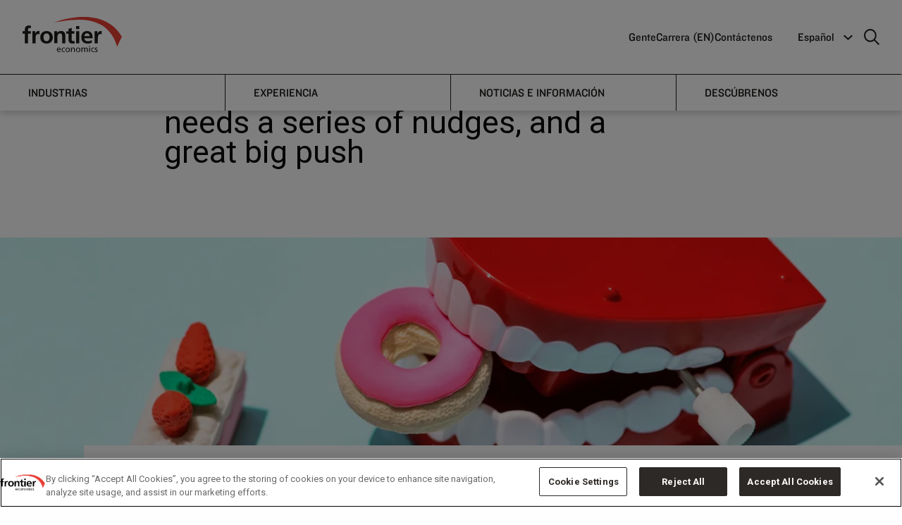

--- FILE ---
content_type: text/html; charset=utf-8
request_url: https://www.frontier-economics.com/es/es/noticias-e-informacion/noticias/news-article/?nodeId=1998
body_size: 17020
content:
<!doctype html>
<html class="no-js" lang="es">
<head>
    <script>
        dataLayer = [{
            'pageDocTypeAlias': 'NewsArticlePlaceholderPage'
        }];
    </script>
    <!-- OneTrust Cookies Consent Notice start for frontier-economics.com -->
<script src="
https://cdn-ukwest.onetrust.com/scripttemplates/otSDKStub.js"
  type="text/javascript" charset="UTF-8" data-domain-script="01900786-75ed-7d32-9a2e-e30d09f8c40a" ></script>
<script type="text/javascript">
function OptanonWrapper() { otSetup(); }
</script>
<!-- OneTrust Cookies Consent Notice end for frontier-economics.com -->
        <!-- Google Tag Manager -->
    <script>
    (function(w,d,s,l,i){w[l]=w[l]||[];w[l].push({'gtm.start':
            new Date().getTime(),event:'gtm.js'});var f=d.getElementsByTagName(s)[0],
                j = d.createElement(s), dl = l != 'dataLayer' ? '&l=' + l : ''; j.setAttributeNode(d.createAttribute('data-ot-ignore')); j.async = true; j.src =
            'https://www.googletagmanager.com/gtm.js?id='+i+dl;f.parentNode.insertBefore(j,f);
        })(window, document, 'script', 'dataLayer', 'GTM-T6T8H5N');</script>
    <!-- End Google Tag Manager -->


    <meta charset="utf-8">
    <meta http-equiv="X-UA-Compatible" content="IE=edge">
    <meta name="viewport" content="width=device-width, initial-scale=1">
    
<title>Creating healthy eating habits needs a series of nudges, and a great big push | Frontier Economics</title>
<link rel="canonical" href="https://www.frontier-economics.com/es/es/noticias-e-informacion/noticias/news-article-i1998-creating-healthy-eating-habits-needs-a-series-of-nudges-and-a-great-big-push/">


<meta name="twitter:card" value="summary_large_image">
<meta name="twitter:title" content="Creating healthy eating habits needs a series of nudges, and a great big push">
	<meta name="twitter:image" content="https://www.frontier-economics.com/media/ubadzfag/rawpixel-656748-unsplash.jpg">
<!-- Open Graph Meta -->
<meta property="og:title" content="Creating healthy eating habits needs a series of nudges, and a great big push" />
<meta property="og:type" content="website" />
<meta property="og:url" content="https://www.frontier-economics.com/es/es/noticias-e-informacion/noticias/news-article-i1998-creating-healthy-eating-habits-needs-a-series-of-nudges-and-a-great-big-push/" />
	<meta property="og:image" content="https://www.frontier-economics.com/media/ubadzfag/rawpixel-656748-unsplash.jpg" />
<meta property="og:site_name" content="Frontier Economics" />


    <link rel="apple-touch-icon" sizes="180x180" href="/apple-touch-icon.png">
    <link rel="icon" type="image/png" sizes="32x32" href="/favicon-32x32.png">
    <link rel="icon" type="image/png" sizes="16x16" href="/favicon-16x16.png">
    <link rel="mask-icon" color="#5bbad5" href="/safari-pinned-tab.svg">
    <meta name="msapplication-TileColor" content="#da532c">
    <meta name="theme-color" content="#ffffff">

    <link rel="stylesheet" href="https://fonts.googleapis.com/css?family=Playfair&#x2B;Display">
    <link rel="stylesheet" type="text/css" href="https://cloud.typography.com/7057456/7192392/css/fonts.css" />
    <link rel="stylesheet" href="/dist/vendor/vendor.css">
    <link rel="stylesheet" href="/dist/base/base.css">
    <link rel="stylesheet" href="/dist/base/enhancements.css">
    <link rel="stylesheet" href="/dist/base/turtl.embed.v1.css">
    <link rel="stylesheet" href="https://fonts.cdnfonts.com/css/steelfish">
    <link rel="preconnect" href="https://fonts.googleapis.com">
    <link rel="preconnect" crossorigin href="https://fonts.gstatic.com">
    <link rel="stylesheet" href="https://fonts.googleapis.com/css2?family=Roboto&amp;display=swap">

    <script type="text/javascript" src="https://cgtforms.com/frontiereconomicswblz/smartforms/4b327daa-79ad-4a9d-a8c8-842423b474e5.js"></script>

    
<script>let url="/umbraco/engage/pagedata/ping",pageviewId="8ae4a083399d4396a2d6b95a9a116251";if("function"==typeof navigator.sendBeacon&&"function"==typeof Blob){let e=new Blob([pageviewId],{type:"text/plain"});navigator.sendBeacon(url,e)}else{let a=new XMLHttpRequest;a.open("POST",url,1),a.setRequestHeader("Content-Type","text/plain"),a.send(pageviewId)}</script></head>
<body data-pageid="17157" class="news-Article-Placeholder-Page ">
        <!-- Google Tag Manager (noscript) -->
    <noscript>
        <iframe src="https://www.googletagmanager.com/ns.html?id=GTM-T6T8H5N"
                height="0" width="0" style="display:none;visibility:hidden"></iframe>
    </noscript>
    <!-- End Google Tag Manager (noscript) -->

    <a id="top"></a>
    
    <div class="js-search grid-container grid-padding-x search-box">
        <div class="grid-x search-box-top">
                <a class="cell small-23 search-logo" href="/es/es/">
                    
<?xml version="1.0" encoding="utf-8"?>
<!-- Generator: Adobe Illustrator 22.1.0, SVG Export Plug-In . SVG Version: 6.00 Build 0)  -->
<svg version="1.1" xmlns="http://www.w3.org/2000/svg" xmlns:xlink="http://www.w3.org/1999/xlink" x="0px" y="0px"
	 viewBox="0 0 167 59.4" style="enable-background:new 0 0 167 59.4;" xml:space="preserve">
<style type="text/css">
	.st0{fill:#E83F35;}
</style>
<g id="Layer_1">
	<path id="economics" d="M125.7,53.1l0.1-1.2c-0.5-0.2-1.1-0.3-1.7-0.3c-1.5,0-2.6,0.7-2.6,2.3c0,2.1,3.2,1.9,3.2,3.3
		c0,0.8-0.8,1.1-1.4,1.1c-0.4,0-1.2-0.2-1.7-0.5l-0.1,1.2c0.6,0.3,1.3,0.4,2,0.4c1.3,0,2.6-0.7,2.6-2.3c0-2.3-3.2-1.9-3.2-3.4
		c0-0.6,0.6-0.9,1.3-0.9C124.6,52.8,125.4,53,125.7,53.1 M116.7,55.5c0-1.4,0.9-2.8,2.4-2.8c0.4,0,1,0.1,1.5,0.3l0.1-1.1
		c-0.4-0.2-1.1-0.3-1.6-0.3c-2.2,0-3.7,1.6-3.7,3.8c0,2.1,1.5,3.8,3.7,3.8c0.5,0,1.1,0,1.7-0.3l-0.1-1.2c-0.4,0.3-1,0.4-1.5,0.4
		C117.4,58.3,116.7,56.8,116.7,55.5 M111.9,50.2h1.5v-1.5h-1.5V50.2z M108.2,59.2h1.4v-4.7c0-1.6-0.7-2.8-2.6-2.8
		c-0.7,0-1.8,0.4-2.3,1.4c-0.4-1-1.2-1.4-2.1-1.4c-1.1,0-1.8,0.4-2.3,1.2l0,0v-1.1H99v7.4h1.4v-3.7c0-1.4,0.5-2.7,1.9-2.7
		c1.1,0,1.3,1.1,1.3,2v4.4h1.4v-3.7c0-1.4,0.5-2.7,1.9-2.7c1.1,0,1.3,1.1,1.3,2L108.2,59.2L108.2,59.2z M97.2,55.5
		c0-2.2-1.5-3.8-3.7-3.8c-2.3,0-3.7,1.6-3.7,3.8c0,2.1,1.5,3.8,3.7,3.8C95.7,59.4,97.2,57.6,97.2,55.5 M95.7,55.5
		c0,1.3-0.7,2.8-2.3,2.8c-1.6,0-2.3-1.4-2.3-2.8c0-1.4,0.9-2.8,2.3-2.8C94.9,52.8,95.7,54.1,95.7,55.5 M86.5,59.2h1.4v-4.4
		c0-2-0.9-3.2-2.8-3.2c-1,0-2,0.5-2.4,1.3l0,0v-1.2h-1.3v7.4h1.4v-3.4c0-1.8,0.7-3,2.2-3c1.2,0.1,1.6,0.9,1.6,2.6L86.5,59.2
		L86.5,59.2z M79.6,55.5c0-2.2-1.5-3.8-3.7-3.8s-3.7,1.6-3.7,3.8c0,2.1,1.5,3.8,3.7,3.8C78.1,59.4,79.6,57.6,79.6,55.5 M78.1,55.5
		c0,1.3-0.7,2.8-2.3,2.8c-1.6,0-2.3-1.4-2.3-2.8c0-1.4,0.9-2.8,2.3-2.8C77.3,52.8,78.1,54.1,78.1,55.5 M67,55.5
		c0-1.4,0.9-2.8,2.4-2.8c0.4,0,1,0.1,1.5,0.3l0.1-1c-0.4-0.2-1.1-0.3-1.6-0.3c-2.2,0-3.7,1.6-3.7,3.8c0,2.1,1.5,3.8,3.7,3.8
		c0.5,0,1.1,0,1.7-0.3L71,57.8c-0.4,0.3-1,0.4-1.5,0.4C67.7,58.3,67,56.8,67,55.5 M59.1,55.8h5.2c0-2.4-0.8-4.2-3.2-4.2
		c-2.1,0-3.4,1.5-3.4,3.7c0,2.4,1.2,4,3.8,4c1.2,0,1.8-0.3,2.3-0.5v-1.4c-0.3,0.3-1.4,0.7-2.3,0.7C60.3,58.3,59.1,57.3,59.1,55.8
		 M59.1,54.8c0.1-1,0.6-2,2-2c1.2,0,1.8,0.9,1.8,2H59.1z M113.3,51.8H112v7.4h1.4L113.3,51.8L113.3,51.8z"/>
</g>
<g id="Layer_2">
	<path id="frontier" d="M133.1,29.2v-5.3c-0.6-0.2-1.1-0.2-1.6-0.2c-3.1,0-5.3,3.2-5.5,5.1h-0.1v-4.6h-4.7v20.3h5.3v-7.4
		c0-2.9,0-8.3,4.3-8.3C131.7,28.8,132.6,29,133.1,29.2 M103.8,36h14c0-7.1-2.1-12.2-9.6-12.2c-6.3,0-9.4,4.8-9.4,10.7
		c0,6.6,3.9,10.5,10.6,10.5c2.8,0,5-0.6,7-1.6v-4.3c-2,1.1-4.2,2-6.7,2C106.3,41.1,104,39.3,103.8,36 M103.8,32.4
		c0.2-2.7,1.7-4.8,4.7-4.8c2.9,0,4.1,2.2,4.3,4.8H103.8z M90.1,44.5h5.3V24.2h-5.3V44.5z M90.1,20.5h5.3v-5h-5.3V20.5z M83.7,45
		c1.6,0,2.8-0.2,3.9-0.5l-0.2-4.2c-0.5,0.4-1.5,0.5-2.4,0.5c-2,0-2.5-1.6-2.5-3.3v-9.4h4.7v-3.9h-4.7v-5.7l-5.3,1.7v4.1h-3.9v3.9
		h3.9v10.3C77.3,42.4,79.6,45,83.7,45 M66.6,44.5h5.3V31.7c0-4.6-2.1-8-6.9-8c-2.8,0-5,0.9-6.7,3.2h-0.1v-2.8h-5v20.3h5.3v-9.9
		c0-2.6,0.8-6.7,4.6-6.7c3.4,0,3.4,3.3,3.4,5.8L66.6,44.5L66.6,44.5z M50.9,34.5c0-6.7-4.6-10.7-10.6-10.7s-10.6,4.1-10.6,10.7
		c0,5.8,3.9,10.5,10.6,10.5S50.9,40.3,50.9,34.5 M45.4,33.9c0,3.4-1.1,7-5.1,7s-5.1-3.7-5.1-7c0-3,1.7-6,5.1-6
		C43.7,27.9,45.4,30.8,45.4,33.9 M26.1,28.8c0.9,0,1.9,0.2,2.4,0.4v-5.3c-0.5-0.2-1.1-0.2-1.6-0.2c-3.2,0-5.3,3.2-5.6,5.1h-0.1v-4.6
		h-4.7v20.3h5.3v-7.4C21.8,34.2,21.8,28.8,26.1,28.8 M13.8,19.3l0.4-4.4c-1-0.2-2.5-0.4-3.9-0.4c-4.2,0-6.5,2.8-6.5,6.9v2.8H0v3.9
		h3.9v16.4h5.3V28.1h4.6v-3.9H9.2v-2.5c0-1.6,0.5-3.1,2.3-3.1C12.6,18.6,13.3,19.1,13.8,19.3"/>
</g>
<g id="Layer_3">
	<path id="red" class="st0" d="M167,33.4l-8.1,16.7c-17-61.8-86-43.4-104.9-41C54,9.1,133.9-23,167,33.4"/>
</g>
</svg>

                </a>
            <span class="cell small-1 search-box-close js-search-close"><i class="fal fa-times"></i></span>
        </div>
        <div class="grid-x search-box-content">
            <div class="cell small-22 small-offset-1 medium-16 medium-offset-4">
                <form method="get" action="/es/es/search/">
                    <input name="query" class="js-search-input search-box-input" type="text" placeholder="Search">
                </form>
            </div>
        </div>
    </div>





<div class="desktop-only fe-newnav-padding">
    <div class="nav-wrapper">

        <div class="primary-nav">
            <div class="primary-nav__col1">
                <div class="logo">
                        <a href="/es/es/">
                            <span class="show-for-sr">Frontier Economics</span>
                            
<?xml version="1.0" encoding="utf-8"?>
<!-- Generator: Adobe Illustrator 22.1.0, SVG Export Plug-In . SVG Version: 6.00 Build 0)  -->
<svg version="1.1" xmlns="http://www.w3.org/2000/svg" xmlns:xlink="http://www.w3.org/1999/xlink" x="0px" y="0px"
	 viewBox="0 0 167 59.4" style="enable-background:new 0 0 167 59.4;" xml:space="preserve">
<style type="text/css">
	.st0{fill:#E83F35;}
</style>
<g id="Layer_1">
	<path id="economics" d="M125.7,53.1l0.1-1.2c-0.5-0.2-1.1-0.3-1.7-0.3c-1.5,0-2.6,0.7-2.6,2.3c0,2.1,3.2,1.9,3.2,3.3
		c0,0.8-0.8,1.1-1.4,1.1c-0.4,0-1.2-0.2-1.7-0.5l-0.1,1.2c0.6,0.3,1.3,0.4,2,0.4c1.3,0,2.6-0.7,2.6-2.3c0-2.3-3.2-1.9-3.2-3.4
		c0-0.6,0.6-0.9,1.3-0.9C124.6,52.8,125.4,53,125.7,53.1 M116.7,55.5c0-1.4,0.9-2.8,2.4-2.8c0.4,0,1,0.1,1.5,0.3l0.1-1.1
		c-0.4-0.2-1.1-0.3-1.6-0.3c-2.2,0-3.7,1.6-3.7,3.8c0,2.1,1.5,3.8,3.7,3.8c0.5,0,1.1,0,1.7-0.3l-0.1-1.2c-0.4,0.3-1,0.4-1.5,0.4
		C117.4,58.3,116.7,56.8,116.7,55.5 M111.9,50.2h1.5v-1.5h-1.5V50.2z M108.2,59.2h1.4v-4.7c0-1.6-0.7-2.8-2.6-2.8
		c-0.7,0-1.8,0.4-2.3,1.4c-0.4-1-1.2-1.4-2.1-1.4c-1.1,0-1.8,0.4-2.3,1.2l0,0v-1.1H99v7.4h1.4v-3.7c0-1.4,0.5-2.7,1.9-2.7
		c1.1,0,1.3,1.1,1.3,2v4.4h1.4v-3.7c0-1.4,0.5-2.7,1.9-2.7c1.1,0,1.3,1.1,1.3,2L108.2,59.2L108.2,59.2z M97.2,55.5
		c0-2.2-1.5-3.8-3.7-3.8c-2.3,0-3.7,1.6-3.7,3.8c0,2.1,1.5,3.8,3.7,3.8C95.7,59.4,97.2,57.6,97.2,55.5 M95.7,55.5
		c0,1.3-0.7,2.8-2.3,2.8c-1.6,0-2.3-1.4-2.3-2.8c0-1.4,0.9-2.8,2.3-2.8C94.9,52.8,95.7,54.1,95.7,55.5 M86.5,59.2h1.4v-4.4
		c0-2-0.9-3.2-2.8-3.2c-1,0-2,0.5-2.4,1.3l0,0v-1.2h-1.3v7.4h1.4v-3.4c0-1.8,0.7-3,2.2-3c1.2,0.1,1.6,0.9,1.6,2.6L86.5,59.2
		L86.5,59.2z M79.6,55.5c0-2.2-1.5-3.8-3.7-3.8s-3.7,1.6-3.7,3.8c0,2.1,1.5,3.8,3.7,3.8C78.1,59.4,79.6,57.6,79.6,55.5 M78.1,55.5
		c0,1.3-0.7,2.8-2.3,2.8c-1.6,0-2.3-1.4-2.3-2.8c0-1.4,0.9-2.8,2.3-2.8C77.3,52.8,78.1,54.1,78.1,55.5 M67,55.5
		c0-1.4,0.9-2.8,2.4-2.8c0.4,0,1,0.1,1.5,0.3l0.1-1c-0.4-0.2-1.1-0.3-1.6-0.3c-2.2,0-3.7,1.6-3.7,3.8c0,2.1,1.5,3.8,3.7,3.8
		c0.5,0,1.1,0,1.7-0.3L71,57.8c-0.4,0.3-1,0.4-1.5,0.4C67.7,58.3,67,56.8,67,55.5 M59.1,55.8h5.2c0-2.4-0.8-4.2-3.2-4.2
		c-2.1,0-3.4,1.5-3.4,3.7c0,2.4,1.2,4,3.8,4c1.2,0,1.8-0.3,2.3-0.5v-1.4c-0.3,0.3-1.4,0.7-2.3,0.7C60.3,58.3,59.1,57.3,59.1,55.8
		 M59.1,54.8c0.1-1,0.6-2,2-2c1.2,0,1.8,0.9,1.8,2H59.1z M113.3,51.8H112v7.4h1.4L113.3,51.8L113.3,51.8z"/>
</g>
<g id="Layer_2">
	<path id="frontier" d="M133.1,29.2v-5.3c-0.6-0.2-1.1-0.2-1.6-0.2c-3.1,0-5.3,3.2-5.5,5.1h-0.1v-4.6h-4.7v20.3h5.3v-7.4
		c0-2.9,0-8.3,4.3-8.3C131.7,28.8,132.6,29,133.1,29.2 M103.8,36h14c0-7.1-2.1-12.2-9.6-12.2c-6.3,0-9.4,4.8-9.4,10.7
		c0,6.6,3.9,10.5,10.6,10.5c2.8,0,5-0.6,7-1.6v-4.3c-2,1.1-4.2,2-6.7,2C106.3,41.1,104,39.3,103.8,36 M103.8,32.4
		c0.2-2.7,1.7-4.8,4.7-4.8c2.9,0,4.1,2.2,4.3,4.8H103.8z M90.1,44.5h5.3V24.2h-5.3V44.5z M90.1,20.5h5.3v-5h-5.3V20.5z M83.7,45
		c1.6,0,2.8-0.2,3.9-0.5l-0.2-4.2c-0.5,0.4-1.5,0.5-2.4,0.5c-2,0-2.5-1.6-2.5-3.3v-9.4h4.7v-3.9h-4.7v-5.7l-5.3,1.7v4.1h-3.9v3.9
		h3.9v10.3C77.3,42.4,79.6,45,83.7,45 M66.6,44.5h5.3V31.7c0-4.6-2.1-8-6.9-8c-2.8,0-5,0.9-6.7,3.2h-0.1v-2.8h-5v20.3h5.3v-9.9
		c0-2.6,0.8-6.7,4.6-6.7c3.4,0,3.4,3.3,3.4,5.8L66.6,44.5L66.6,44.5z M50.9,34.5c0-6.7-4.6-10.7-10.6-10.7s-10.6,4.1-10.6,10.7
		c0,5.8,3.9,10.5,10.6,10.5S50.9,40.3,50.9,34.5 M45.4,33.9c0,3.4-1.1,7-5.1,7s-5.1-3.7-5.1-7c0-3,1.7-6,5.1-6
		C43.7,27.9,45.4,30.8,45.4,33.9 M26.1,28.8c0.9,0,1.9,0.2,2.4,0.4v-5.3c-0.5-0.2-1.1-0.2-1.6-0.2c-3.2,0-5.3,3.2-5.6,5.1h-0.1v-4.6
		h-4.7v20.3h5.3v-7.4C21.8,34.2,21.8,28.8,26.1,28.8 M13.8,19.3l0.4-4.4c-1-0.2-2.5-0.4-3.9-0.4c-4.2,0-6.5,2.8-6.5,6.9v2.8H0v3.9
		h3.9v16.4h5.3V28.1h4.6v-3.9H9.2v-2.5c0-1.6,0.5-3.1,2.3-3.1C12.6,18.6,13.3,19.1,13.8,19.3"/>
</g>
<g id="Layer_3">
	<path id="red" class="st0" d="M167,33.4l-8.1,16.7c-17-61.8-86-43.4-104.9-41C54,9.1,133.9-23,167,33.4"/>
</g>
</svg>

                        </a>
                </div>
            </div>
            <div class="primary-nav__col2">
                	<ul class="primary-menu">
			<li class="primary-menu__li">
					<a class="primary-menu__a" href="/es/es/descubrenos/gente/gente/">Gente</a>
			</li>
			<li class="primary-menu__li">
					<a class="primary-menu__a" >Carrera (EN)</a>
					<div class="submenu">						
							<ul class="submenu__ul">
									<li>
										<a href="/es/es/carrera-en/working-with-us/" class="submenu__a">Working With Us</a>
									</li>
									<li>
										<a href="/es/es/carrera-en/interns/" class="submenu__a">Interns</a>
									</li>
									<li>
										<a href="/es/es/carrera-en/analysts/" class="submenu__a">Analysts</a>
									</li>
									<li>
										<a href="/es/es/carrera-en/experienced-economists/" class="submenu__a">Experienced Economists</a>
									</li>
									<li>
										<a href="/es/es/carrera-en/vacancies-and-apply/" class="submenu__a">Vacancies and Apply</a>
									</li>
									<li>
										<a href="/es/es/carrera-en/equity-diversity-inclusion/" class="submenu__a">Equity, Diversity &amp; Inclusion </a>
									</li>
							</ul>
						</div>
			</li>
			<li class="primary-menu__li">
					<a class="primary-menu__a" href="/es/es/contactenos/">Cont&#xE1;ctenos</a>
					<div class="submenu">						
							<ul class="submenu__ul">
									<li>
										<a href="/es/es/oficinas/location-i21701-amsterdam/" class="submenu__a">&#xC1;msterdam</a>
									</li>
									<li>
										<a href="/es/es/oficinas/location-i1188-berlin/" class="submenu__a">Berlin</a>
									</li>
									<li>
										<a href="/es/es/oficinas/location-i1189-brussels/" class="submenu__a">Brussels</a>
									</li>
									<li>
										<a href="/es/es/oficinas/location-i1187-cologne/" class="submenu__a">Cologne</a>
									</li>
									<li>
										<a href="/es/es/oficinas/location-i2381-dublin/" class="submenu__a">Dublin</a>
									</li>
									<li>
										<a href="/es/es/oficinas/location-i1186-london/" class="submenu__a">London</a>
									</li>
									<li>
										<a href="/es/es/oficinas/location-i2384-madrid/" class="submenu__a">Madrid</a>
									</li>
									<li>
										<a href="/es/es/oficinas/location-i2382-paris/" class="submenu__a">Paris</a>
									</li>
									<li>
										<a href="/es/es/oficinas/location-i21773-prague/" class="submenu__a">Prague</a>
									</li>
							</ul>
						</div>
			</li>

	</ul>


                <div class="primary-menu__more">
                    <div class="custom-selectbox">

                                            <span class="custom-selectbox__title">Espa&#xF1;ol</span>

                        <ul class="custom-selectbox__ul">



                                                <li><a class="custom-selectbox__a" href="/uk/">English</a></li>
                                                <li><a class="custom-selectbox__a" href="/de/">Deutsch</a></li>
                                                <li><a class="custom-selectbox__a" href="/fr/">Fran&#xE7;ais</a></li>
                                                <li><a class="custom-selectbox__a custom-selectbox__a--selected" href="/es/">Espa&#xF1;ol</a></li>

                        </ul>

                        <svg class="custom-selectbox__icon" xmlns="http://www.w3.org/2000/svg" width="12.417" height="12.417" viewBox="0 0 12.417 12.417">
                            <g id="DropdownArrow" transform="translate(0.707)">
                                <path id="DropdownArrow-2" data-name="DropdownArrow" d="M1801.981,664.738h-7.78v7.78" transform="translate(804.153 1749.735) rotate(-135)" fill="none" stroke="#fff" stroke-width="2" />
                            </g>
                        </svg>



                    </div>
                    <a href="javascript:void(0)" class="search-icon js-search-trigger" aria-label="search icon">
                        <svg id="Icon:_Search" data-name="Icon: Search" xmlns="http://www.w3.org/2000/svg" width="22.207" height="22.207" viewBox="0 0 22.207 22.207">
                            <g id="search-icon1" data-name="Ellipse 1" fill="none" stroke="#fff" stroke-width="2">
                                <circle cx="9" cy="9" r="9" stroke="none" />
                                <circle cx="9" cy="9" r="8" fill="none" />
                            </g>
                            <line id="search-icon2" data-name="Line 4" x2="7" y2="7" transform="translate(14.5 14.5)"
                                  fill="none" stroke="#fff" stroke-width="2" />
                        </svg>
                    </a>
                </div>
            </div>
        </div>
        <div class="secondary-nav">
            <div>
                <nav>
                    <ul class="secondary-menu">
                                        <li class="secondary-menu__li">
                                            <a class="secondary-menu__a"
                                               data-href="#a_1" href="javascript:void(0)">Industrias</a>
                                        </li>
                                        <li class="secondary-menu__li">
                                            <a class="secondary-menu__a"
                                               data-href="#a_2" href="javascript:void(0)">Experiencia</a>
                                        </li>
                                        <li class="secondary-menu__li">
                                            <a class="secondary-menu__a"
                                               data-href="#a_3" href="javascript:void(0)">Noticias e informaci&#xF3;n</a>
                                        </li>
                                        <li class="secondary-menu__li">
                                            <a class="secondary-menu__a"
                                               data-href="#a_4" href="javascript:void(0)">Desc&#xFA;brenos</a>
                                        </li>
                    </ul>
                    <span></span>
                </nav>
            </div>
            <section>
                            <div class="secondary-content" id="a_1">
                                <div class="secondary-content__row">
                                    <div class="secondary-content__col secondary-content__col--1">
                                            <p class="secondary-content__desc">Asesoramiento econ&#xF3;mico y estrat&#xE9;gico fiable en una amplia gama de sectores</p>
                                    </div>
                                    <div class="secondary-content__col secondary-content__col--2">
                                        <ul class="secondary-content__ul">
                                                                <li class="secondary-content__li">
                                                                    <a href="/es/es/industrias/cambio-climatico-y-medio-ambiente/" class="secondary-content__a">Cambio clim&#xE1;tico y medio ambiente</a>
                                                                </li>
                                                                <li class="secondary-content__li">
                                                                    <a href="/es/es/industrias/comunicaciones/" class="secondary-content__a">Comunicaciones</a>
                                                                </li>
                                                                <li class="secondary-content__li">
                                                                    <a href="/es/es/industrias/energia/" class="secondary-content__a">Energ&#xED;a</a>
                                                                </li>
                                                                <li class="secondary-content__li">
                                                                    <a href="/es/es/industrias/servicios-postales-y-paqueteria/" class="secondary-content__a">Servicios postales y paqueter&#xED;a</a>
                                                                </li>
                                                                <li class="secondary-content__li">
                                                                    <a href="/es/es/industrias/transporte/" class="secondary-content__a">Transporte</a>
                                                                </li>
                                                                <li class="secondary-content__li">
                                                                    <a href="/es/es/industrias/servicios-financieros/" class="secondary-content__a">Servicios Financieros</a>
                                                                </li>
                                                                <li class="secondary-content__li">
                                                                    <a href="/es/es/industrias/minorista-y-de-consumo/" class="secondary-content__a">Minorista y de consumo</a>
                                                                </li>
                                                                <li class="secondary-content__li">
                                                                    <a href="/es/es/industrias/tecnologia/" class="secondary-content__a">Tecnolog&#xED;a</a>
                                                                </li>
                                                                <li class="secondary-content__li">
                                                                    <a href="/es/es/industrias/agua/" class="secondary-content__a">Agua</a>
                                                                </li>

                                        </ul>
                                    </div>
                                    <div class="secondary-content__col secondary-content__col--3">
                                    </div>
                                </div>
                            </div>
                            <div class="secondary-content" id="a_2">
                                <div class="secondary-content__row">
                                    <div class="secondary-content__col secondary-content__col--1">
                                            <p class="secondary-content__desc">Nuestros economistas utilizan un acervo colectivo de conocimientos y experiencia para resolver los problemas de los clientes</p>
                                    </div>
                                    <div class="secondary-content__col secondary-content__col--2">
                                        <ul class="secondary-content__ul">
                                                                <li class="secondary-content__li">
                                                                    <a href="/es/es/experiencia/competencia/" class="secondary-content__a">Competencia</a>
                                                                </li>
                                                                <li class="secondary-content__li">
                                                                    <a href="/es/es/experiencia/regulacion/" class="secondary-content__a">Regulaci&#xF3;n</a>
                                                                </li>
                                                                <li class="secondary-content__li">
                                                                    <a href="/es/es/experiencia/economia-del-comportamiento/" class="secondary-content__a">Econom&#xED;a del comportamiento</a>
                                                                </li>
                                                                <li class="secondary-content__li">
                                                                    <a href="/es/es/experiencia/politica-publica/" class="secondary-content__a">Pol&#xED;tica p&#xFA;blica</a>
                                                                </li>
                                                                <li class="secondary-content__li">
                                                                    <a href="/es/es/experiencia/estrategia/" class="secondary-content__a">Estrategia</a>
                                                                </li>
                                                                <li class="secondary-content__li">
                                                                    <a href="/es/es/experiencia/asistencia-en-caso-de-litigio/" class="secondary-content__a">Asistencia en caso de litigio</a>
                                                                </li>
                                                                <li class="secondary-content__li">
                                                                    <a href="/es/es/experiencia/finanzas/" class="secondary-content__a">Finanzas</a>
                                                                </li>
                                                                <li class="secondary-content__li">
                                                                    <a href="/es/es/experiencia/comercio-internacional/" class="secondary-content__a">Comercio internacional</a>
                                                                </li>

                                        </ul>
                                    </div>
                                    <div class="secondary-content__col secondary-content__col--3">
                                    </div>
                                </div>
                            </div>
                            <div class="secondary-content" id="a_3">
                                <div class="secondary-content__row">
                                    <div class="secondary-content__col secondary-content__col--1">
                                            <p class="secondary-content__desc">Lea nuestras nuevas publicaciones y conozca las &#xFA;ltimas opiniones de nuestros expertos econ&#xF3;micos</p>
                                    </div>
                                    <div class="secondary-content__col secondary-content__col--2">
                                        <ul class="secondary-content__ul">
                                                                <li class="secondary-content__li">
                                                                    <a href="/es/es/noticias-e-informacion/publicaciones/" class="secondary-content__a">Publicaciones</a>
                                                                </li>
                                                                <li class="secondary-content__li">
                                                                    <a href="/es/es/noticias-e-informacion/noticias/" class="secondary-content__a">Noticias</a>
                                                                </li>
                                                                <li class="secondary-content__li">
                                                                    <a href="/es/es/noticias-e-informacion/casos-practicos/" class="secondary-content__a">Casos Pr&#xE1;cticos</a>
                                                                </li>

                                        </ul>
                                    </div>
                                    <div class="secondary-content__col secondary-content__col--3">
                                    </div>
                                </div>
                            </div>
                            <div class="secondary-content" id="a_4">
                                <div class="secondary-content__row">
                                    <div class="secondary-content__col secondary-content__col--1">
                                            <p class="secondary-content__desc">Conozca a nuestros expertos y c&#xF3;mo podemos ayudarle</p>
                                    </div>
                                    <div class="secondary-content__col secondary-content__col--2">
                                        <ul class="secondary-content__ul">
                                                                <li class="secondary-content__li">
                                                                    <a href="/es/es/descubrenos/quien-somos/" class="secondary-content__a">Qui&#xE9;n somos</a>
                                                                </li>
                                                                <li class="secondary-content__li">
                                                                    <a href="/es/es/descubrenos/nuestro-enfoque/" class="secondary-content__a">Nuestro enfoque</a>
                                                                </li>
                                                                <li class="secondary-content__li">
                                                                    <a href="/es/es/descubrenos/impacto-social/" class="secondary-content__a">Impacto social</a>
                                                                </li>
                                                                <li class="secondary-content__li">
                                                                    <a href="/es/es/descubrenos/gente/" class="secondary-content__a">Gente</a>
                                                                </li>

                                        </ul>
                                    </div>
                                    <div class="secondary-content__col secondary-content__col--3">
                                    </div>
                                </div>
                            </div>
            </section>
        </div>
    </div>
</div>
<div class="mobile-only fe-newnav-padding">
    <div class="mobile-nav-wrapper">
        <div class="mobile-nav">
            <div class="logo">
                    <a href="/es/es/">

                        
<?xml version="1.0" encoding="utf-8"?>
<!-- Generator: Adobe Illustrator 22.1.0, SVG Export Plug-In . SVG Version: 6.00 Build 0)  -->
<svg version="1.1" xmlns="http://www.w3.org/2000/svg" xmlns:xlink="http://www.w3.org/1999/xlink" x="0px" y="0px"
	 viewBox="0 0 167 59.4" style="enable-background:new 0 0 167 59.4;" xml:space="preserve">
<style type="text/css">
	.st0{fill:#E83F35;}
</style>
<g id="Layer_1">
	<path id="economics" d="M125.7,53.1l0.1-1.2c-0.5-0.2-1.1-0.3-1.7-0.3c-1.5,0-2.6,0.7-2.6,2.3c0,2.1,3.2,1.9,3.2,3.3
		c0,0.8-0.8,1.1-1.4,1.1c-0.4,0-1.2-0.2-1.7-0.5l-0.1,1.2c0.6,0.3,1.3,0.4,2,0.4c1.3,0,2.6-0.7,2.6-2.3c0-2.3-3.2-1.9-3.2-3.4
		c0-0.6,0.6-0.9,1.3-0.9C124.6,52.8,125.4,53,125.7,53.1 M116.7,55.5c0-1.4,0.9-2.8,2.4-2.8c0.4,0,1,0.1,1.5,0.3l0.1-1.1
		c-0.4-0.2-1.1-0.3-1.6-0.3c-2.2,0-3.7,1.6-3.7,3.8c0,2.1,1.5,3.8,3.7,3.8c0.5,0,1.1,0,1.7-0.3l-0.1-1.2c-0.4,0.3-1,0.4-1.5,0.4
		C117.4,58.3,116.7,56.8,116.7,55.5 M111.9,50.2h1.5v-1.5h-1.5V50.2z M108.2,59.2h1.4v-4.7c0-1.6-0.7-2.8-2.6-2.8
		c-0.7,0-1.8,0.4-2.3,1.4c-0.4-1-1.2-1.4-2.1-1.4c-1.1,0-1.8,0.4-2.3,1.2l0,0v-1.1H99v7.4h1.4v-3.7c0-1.4,0.5-2.7,1.9-2.7
		c1.1,0,1.3,1.1,1.3,2v4.4h1.4v-3.7c0-1.4,0.5-2.7,1.9-2.7c1.1,0,1.3,1.1,1.3,2L108.2,59.2L108.2,59.2z M97.2,55.5
		c0-2.2-1.5-3.8-3.7-3.8c-2.3,0-3.7,1.6-3.7,3.8c0,2.1,1.5,3.8,3.7,3.8C95.7,59.4,97.2,57.6,97.2,55.5 M95.7,55.5
		c0,1.3-0.7,2.8-2.3,2.8c-1.6,0-2.3-1.4-2.3-2.8c0-1.4,0.9-2.8,2.3-2.8C94.9,52.8,95.7,54.1,95.7,55.5 M86.5,59.2h1.4v-4.4
		c0-2-0.9-3.2-2.8-3.2c-1,0-2,0.5-2.4,1.3l0,0v-1.2h-1.3v7.4h1.4v-3.4c0-1.8,0.7-3,2.2-3c1.2,0.1,1.6,0.9,1.6,2.6L86.5,59.2
		L86.5,59.2z M79.6,55.5c0-2.2-1.5-3.8-3.7-3.8s-3.7,1.6-3.7,3.8c0,2.1,1.5,3.8,3.7,3.8C78.1,59.4,79.6,57.6,79.6,55.5 M78.1,55.5
		c0,1.3-0.7,2.8-2.3,2.8c-1.6,0-2.3-1.4-2.3-2.8c0-1.4,0.9-2.8,2.3-2.8C77.3,52.8,78.1,54.1,78.1,55.5 M67,55.5
		c0-1.4,0.9-2.8,2.4-2.8c0.4,0,1,0.1,1.5,0.3l0.1-1c-0.4-0.2-1.1-0.3-1.6-0.3c-2.2,0-3.7,1.6-3.7,3.8c0,2.1,1.5,3.8,3.7,3.8
		c0.5,0,1.1,0,1.7-0.3L71,57.8c-0.4,0.3-1,0.4-1.5,0.4C67.7,58.3,67,56.8,67,55.5 M59.1,55.8h5.2c0-2.4-0.8-4.2-3.2-4.2
		c-2.1,0-3.4,1.5-3.4,3.7c0,2.4,1.2,4,3.8,4c1.2,0,1.8-0.3,2.3-0.5v-1.4c-0.3,0.3-1.4,0.7-2.3,0.7C60.3,58.3,59.1,57.3,59.1,55.8
		 M59.1,54.8c0.1-1,0.6-2,2-2c1.2,0,1.8,0.9,1.8,2H59.1z M113.3,51.8H112v7.4h1.4L113.3,51.8L113.3,51.8z"/>
</g>
<g id="Layer_2">
	<path id="frontier" d="M133.1,29.2v-5.3c-0.6-0.2-1.1-0.2-1.6-0.2c-3.1,0-5.3,3.2-5.5,5.1h-0.1v-4.6h-4.7v20.3h5.3v-7.4
		c0-2.9,0-8.3,4.3-8.3C131.7,28.8,132.6,29,133.1,29.2 M103.8,36h14c0-7.1-2.1-12.2-9.6-12.2c-6.3,0-9.4,4.8-9.4,10.7
		c0,6.6,3.9,10.5,10.6,10.5c2.8,0,5-0.6,7-1.6v-4.3c-2,1.1-4.2,2-6.7,2C106.3,41.1,104,39.3,103.8,36 M103.8,32.4
		c0.2-2.7,1.7-4.8,4.7-4.8c2.9,0,4.1,2.2,4.3,4.8H103.8z M90.1,44.5h5.3V24.2h-5.3V44.5z M90.1,20.5h5.3v-5h-5.3V20.5z M83.7,45
		c1.6,0,2.8-0.2,3.9-0.5l-0.2-4.2c-0.5,0.4-1.5,0.5-2.4,0.5c-2,0-2.5-1.6-2.5-3.3v-9.4h4.7v-3.9h-4.7v-5.7l-5.3,1.7v4.1h-3.9v3.9
		h3.9v10.3C77.3,42.4,79.6,45,83.7,45 M66.6,44.5h5.3V31.7c0-4.6-2.1-8-6.9-8c-2.8,0-5,0.9-6.7,3.2h-0.1v-2.8h-5v20.3h5.3v-9.9
		c0-2.6,0.8-6.7,4.6-6.7c3.4,0,3.4,3.3,3.4,5.8L66.6,44.5L66.6,44.5z M50.9,34.5c0-6.7-4.6-10.7-10.6-10.7s-10.6,4.1-10.6,10.7
		c0,5.8,3.9,10.5,10.6,10.5S50.9,40.3,50.9,34.5 M45.4,33.9c0,3.4-1.1,7-5.1,7s-5.1-3.7-5.1-7c0-3,1.7-6,5.1-6
		C43.7,27.9,45.4,30.8,45.4,33.9 M26.1,28.8c0.9,0,1.9,0.2,2.4,0.4v-5.3c-0.5-0.2-1.1-0.2-1.6-0.2c-3.2,0-5.3,3.2-5.6,5.1h-0.1v-4.6
		h-4.7v20.3h5.3v-7.4C21.8,34.2,21.8,28.8,26.1,28.8 M13.8,19.3l0.4-4.4c-1-0.2-2.5-0.4-3.9-0.4c-4.2,0-6.5,2.8-6.5,6.9v2.8H0v3.9
		h3.9v16.4h5.3V28.1h4.6v-3.9H9.2v-2.5c0-1.6,0.5-3.1,2.3-3.1C12.6,18.6,13.3,19.1,13.8,19.3"/>
</g>
<g id="Layer_3">
	<path id="red" class="st0" d="M167,33.4l-8.1,16.7c-17-61.8-86-43.4-104.9-41C54,9.1,133.9-23,167,33.4"/>
</g>
</svg>

                    </a>
            </div>
            <a href="javascript:void(0)" class="search-icon js-search-trigger">
            </a>
            <div class="searchbox">
                <label for="search-box-toggle" class="close">&#10005;</label>
                <form action=".">
                    <input type="text" placeholder="Search">
                </form>
            </div>
            <input type="checkbox" hidden id="mobile-menu-toggle">
            <label for="mobile-menu-toggle" class="hamburger">
                <span class="bar"></span>
                <span class="bar"></span>
                <span class="bar"></span>
            </label>
            <nav class="mega-menu">
                <ul class="primary">
                                <li>
                                        <label for="sub-menu-1">
                                            Industrias
                                        </label>
                                    <input type="checkbox" hidden id="sub-menu-1">
                                    <ul class="sub-menu">
                                        <li class="title">
                                                <label for="sub-menu-1">
                                                    Industrias
                                                </label>
                                        </li>
                                                            <li>
                                                                <a href="/es/es/industrias/cambio-climatico-y-medio-ambiente/">Cambio clim&#xE1;tico y medio ambiente</a>
                                                            </li>
                                                            <li>
                                                                <a href="/es/es/industrias/comunicaciones/">Comunicaciones</a>
                                                            </li>
                                                            <li>
                                                                <a href="/es/es/industrias/energia/">Energ&#xED;a</a>
                                                            </li>
                                                            <li>
                                                                <a href="/es/es/industrias/servicios-postales-y-paqueteria/">Servicios postales y paqueter&#xED;a</a>
                                                            </li>
                                                            <li>
                                                                <a href="/es/es/industrias/transporte/">Transporte</a>
                                                            </li>
                                                            <li>
                                                                <a href="/es/es/industrias/servicios-financieros/">Servicios Financieros</a>
                                                            </li>
                                                            <li>
                                                                <a href="/es/es/industrias/minorista-y-de-consumo/">Minorista y de consumo</a>
                                                            </li>
                                                            <li>
                                                                <a href="/es/es/industrias/tecnologia/">Tecnolog&#xED;a</a>
                                                            </li>
                                                            <li>
                                                                <a href="/es/es/industrias/agua/">Agua</a>
                                                            </li>

                                    </ul>
                                </li>
                                <li>
                                        <label for="sub-menu-2">
                                            Experiencia
                                        </label>
                                    <input type="checkbox" hidden id="sub-menu-2">
                                    <ul class="sub-menu">
                                        <li class="title">
                                                <label for="sub-menu-2">
                                                    Experiencia
                                                </label>
                                        </li>
                                                            <li>
                                                                <a href="/es/es/experiencia/competencia/">Competencia</a>
                                                            </li>
                                                            <li>
                                                                <a href="/es/es/experiencia/regulacion/">Regulaci&#xF3;n</a>
                                                            </li>
                                                            <li>
                                                                <a href="/es/es/experiencia/economia-del-comportamiento/">Econom&#xED;a del comportamiento</a>
                                                            </li>
                                                            <li>
                                                                <a href="/es/es/experiencia/politica-publica/">Pol&#xED;tica p&#xFA;blica</a>
                                                            </li>
                                                            <li>
                                                                <a href="/es/es/experiencia/estrategia/">Estrategia</a>
                                                            </li>
                                                            <li>
                                                                <a href="/es/es/experiencia/asistencia-en-caso-de-litigio/">Asistencia en caso de litigio</a>
                                                            </li>
                                                            <li>
                                                                <a href="/es/es/experiencia/finanzas/">Finanzas</a>
                                                            </li>
                                                            <li>
                                                                <a href="/es/es/experiencia/comercio-internacional/">Comercio internacional</a>
                                                            </li>

                                    </ul>
                                </li>
                                <li>
                                        <label for="sub-menu-3">
                                            Noticias e informaci&#xF3;n
                                        </label>
                                    <input type="checkbox" hidden id="sub-menu-3">
                                    <ul class="sub-menu">
                                        <li class="title">
                                                <label for="sub-menu-3">
                                                    Noticias e informaci&#xF3;n
                                                </label>
                                        </li>
                                                            <li>
                                                                <a href="/es/es/noticias-e-informacion/publicaciones/">Publicaciones</a>
                                                            </li>
                                                            <li>
                                                                <a href="/es/es/noticias-e-informacion/noticias/">Noticias</a>
                                                            </li>
                                                            <li>
                                                                <a href="/es/es/noticias-e-informacion/casos-practicos/">Casos Pr&#xE1;cticos</a>
                                                            </li>

                                    </ul>
                                </li>
                                <li>
                                        <label for="sub-menu-4">
                                            Desc&#xFA;brenos
                                        </label>
                                    <input type="checkbox" hidden id="sub-menu-4">
                                    <ul class="sub-menu">
                                        <li class="title">
                                                <label for="sub-menu-4">
                                                    Desc&#xFA;brenos
                                                </label>
                                        </li>
                                                            <li>
                                                                <a href="/es/es/descubrenos/quien-somos/">Qui&#xE9;n somos</a>
                                                            </li>
                                                            <li>
                                                                <a href="/es/es/descubrenos/nuestro-enfoque/">Nuestro enfoque</a>
                                                            </li>
                                                            <li>
                                                                <a href="/es/es/descubrenos/impacto-social/">Impacto social</a>
                                                            </li>
                                                            <li>
                                                                <a href="/es/es/descubrenos/gente/">Gente</a>
                                                            </li>

                                    </ul>
                                </li>


                </ul>
                <ul class="secondary">
			<li>
			
					<a href="/es/es/descubrenos/gente/gente/">Gente</a>
				<input type="checkbox" hidden id="sub-menu-5">
				<ul class="sub-menu">
					<li class="title">
					</li>
					</ul>

			</li>
			<li>
			
				<label for="sub-menu-6">
					Carrera (EN)
				</label>
				<input type="checkbox" hidden id="sub-menu-6">
				<ul class="sub-menu">
					<li class="title">
							<label for="sub-menu-6">
								Carrera (EN)
							</label>
					</li>
							<li>
								<a href="/es/es/carrera-en/working-with-us/">Working With Us</a>
							</li>
							<li>
								<a href="/es/es/carrera-en/interns/">Interns</a>
							</li>
							<li>
								<a href="/es/es/carrera-en/analysts/">Analysts</a>
							</li>
							<li>
								<a href="/es/es/carrera-en/experienced-economists/">Experienced Economists</a>
							</li>
							<li>
								<a href="/es/es/carrera-en/vacancies-and-apply/">Vacancies and Apply</a>
							</li>
							<li>
								<a href="/es/es/carrera-en/equity-diversity-inclusion/">Equity, Diversity &amp; Inclusion </a>
							</li>
					</ul>

			</li>
			<li>
			
					<a href="/es/es/contactenos/">Cont&#xE1;ctenos</a>
				<input type="checkbox" hidden id="sub-menu-7">
				<ul class="sub-menu">
					<li class="title">
					</li>
							<li>
								<a href="/es/es/oficinas/location-i21701-amsterdam/">&#xC1;msterdam</a>
							</li>
							<li>
								<a href="/es/es/oficinas/location-i1188-berlin/">Berlin</a>
							</li>
							<li>
								<a href="/es/es/oficinas/location-i1189-brussels/">Brussels</a>
							</li>
							<li>
								<a href="/es/es/oficinas/location-i1187-cologne/">Cologne</a>
							</li>
							<li>
								<a href="/es/es/oficinas/location-i2381-dublin/">Dublin</a>
							</li>
							<li>
								<a href="/es/es/oficinas/location-i1186-london/">London</a>
							</li>
							<li>
								<a href="/es/es/oficinas/location-i2384-madrid/">Madrid</a>
							</li>
							<li>
								<a href="/es/es/oficinas/location-i2382-paris/">Paris</a>
							</li>
							<li>
								<a href="/es/es/oficinas/location-i21773-prague/">Prague</a>
							</li>
					</ul>

			</li>
                </ul>
                <ul class="language">
                    <li>
                        <label for="sub-menu-8">
                            Espa&#xF1;ol

                        </label>
                        <input type="checkbox" hidden id="sub-menu-8">
                        <ul class="sub-menu">
                            <li class="title">
                                <label for="sub-menu-8">
                                    Language
                                </label>
                            </li>
                                            <li><a href="/uk/">English</a></li>
                                            <li><a href="/de/">Deutsch</a></li>
                                            <li><a href="/fr/">Fran&#xE7;ais</a></li>
                                            <li><a href="/es/">Espa&#xF1;ol</a></li>
                        </ul>
                    </li>
                </ul>

            </nav>
        </div>
    </div>
</div>


    
    <main>
        <div class="grid-container fe-breadcrumb-container">
	<ul class="fe-breadcrumb">
				<li class="cta"><a href="/es/es/ir-al-inico/">Ir al inico</a></li>
				<li class="cta"><a href="/es/es/noticias-e-informacion/">Noticias e informaci&#xF3;n</a></li>
				<li class="cta"><a href="/es/es/noticias-e-informacion/noticias/">Noticias</a></li>
				<li class="cta">Creating healthy eating habits needs a series of nudges, and a great big push</li>
	</ul>
</div>        <div class="grid-container editorial-banner-item  section-wrapper serif text-banner aa-fade-up js-add-active active" data-targetchildren="false" data-stagger-addactive="false" data-animation="{&quot;animateEvent&quot;: &quot;inview&quot;}" data-functioncomplete="1">
            <div class="grid-container">
                <div class="grid-x ">
                    <div class="cell small-24 medium-16 medium-offset-2 xlarge-14 xlarge-offset-4">
                        <p class="text-banner-title">Creating healthy eating habits needs a series of nudges, and a great big push</p>
                    </div>
                </div>
            </div>
        </div>
            <div class="grid-container overhang">
                <picture class="full-image">
                    <source media="(max-width: 768px)" srcset="/media/ubadzfag/rawpixel-656748-unsplash.jpg?width=100&amp;height=56&amp;format=webp&amp;quality=80&amp;autoorient=true&amp;sourceWidth=3000&amp;sourceHeight=2181&amp;v=1dad884f5244ad0 100w,/media/ubadzfag/rawpixel-656748-unsplash.jpg?width=200&amp;height=112&amp;format=webp&amp;quality=80&amp;autoorient=true&amp;sourceWidth=3000&amp;sourceHeight=2181&amp;v=1dad884f5244ad0 200w,/media/ubadzfag/rawpixel-656748-unsplash.jpg?width=300&amp;height=169&amp;format=webp&amp;quality=80&amp;autoorient=true&amp;sourceWidth=3000&amp;sourceHeight=2181&amp;v=1dad884f5244ad0 300w,/media/ubadzfag/rawpixel-656748-unsplash.jpg?width=400&amp;height=225&amp;format=webp&amp;quality=80&amp;autoorient=true&amp;sourceWidth=3000&amp;sourceHeight=2181&amp;v=1dad884f5244ad0 400w,/media/ubadzfag/rawpixel-656748-unsplash.jpg?width=500&amp;height=281&amp;format=webp&amp;quality=80&amp;autoorient=true&amp;sourceWidth=3000&amp;sourceHeight=2181&amp;v=1dad884f5244ad0 500w,/media/ubadzfag/rawpixel-656748-unsplash.jpg?width=600&amp;height=338&amp;format=webp&amp;quality=80&amp;autoorient=true&amp;sourceWidth=3000&amp;sourceHeight=2181&amp;v=1dad884f5244ad0 600w,/media/ubadzfag/rawpixel-656748-unsplash.jpg?width=700&amp;height=394&amp;format=webp&amp;quality=80&amp;autoorient=true&amp;sourceWidth=3000&amp;sourceHeight=2181&amp;v=1dad884f5244ad0 700w,/media/ubadzfag/rawpixel-656748-unsplash.jpg?width=800&amp;height=450&amp;format=webp&amp;quality=80&amp;autoorient=true&amp;sourceWidth=3000&amp;sourceHeight=2181&amp;v=1dad884f5244ad0 800w,/media/ubadzfag/rawpixel-656748-unsplash.jpg?width=900&amp;height=506&amp;format=webp&amp;quality=80&amp;autoorient=true&amp;sourceWidth=3000&amp;sourceHeight=2181&amp;v=1dad884f5244ad0 900w,/media/ubadzfag/rawpixel-656748-unsplash.jpg?width=1000&amp;height=562&amp;format=webp&amp;quality=80&amp;autoorient=true&amp;sourceWidth=3000&amp;sourceHeight=2181&amp;v=1dad884f5244ad0 1000w,/media/ubadzfag/rawpixel-656748-unsplash.jpg?width=1100&amp;height=619&amp;format=webp&amp;quality=80&amp;autoorient=true&amp;sourceWidth=3000&amp;sourceHeight=2181&amp;v=1dad884f5244ad0 1100w,/media/ubadzfag/rawpixel-656748-unsplash.jpg?width=1200&amp;height=675&amp;format=webp&amp;quality=80&amp;autoorient=true&amp;sourceWidth=3000&amp;sourceHeight=2181&amp;v=1dad884f5244ad0 1200w,/media/ubadzfag/rawpixel-656748-unsplash.jpg?width=1300&amp;height=731&amp;format=webp&amp;quality=80&amp;autoorient=true&amp;sourceWidth=3000&amp;sourceHeight=2181&amp;v=1dad884f5244ad0 1300w,/media/ubadzfag/rawpixel-656748-unsplash.jpg?width=1400&amp;height=788&amp;format=webp&amp;quality=80&amp;autoorient=true&amp;sourceWidth=3000&amp;sourceHeight=2181&amp;v=1dad884f5244ad0 1400w,/media/ubadzfag/rawpixel-656748-unsplash.jpg?width=1500&amp;height=844&amp;format=webp&amp;quality=80&amp;autoorient=true&amp;sourceWidth=3000&amp;sourceHeight=2181&amp;v=1dad884f5244ad0 1500w,/media/ubadzfag/rawpixel-656748-unsplash.jpg?width=1600&amp;height=900&amp;format=webp&amp;quality=80&amp;autoorient=true&amp;sourceWidth=3000&amp;sourceHeight=2181&amp;v=1dad884f5244ad0 1600w,/media/ubadzfag/rawpixel-656748-unsplash.jpg?width=1700&amp;height=956&amp;format=webp&amp;quality=80&amp;autoorient=true&amp;sourceWidth=3000&amp;sourceHeight=2181&amp;v=1dad884f5244ad0 1700w,/media/ubadzfag/rawpixel-656748-unsplash.jpg?width=1800&amp;height=1012&amp;format=webp&amp;quality=80&amp;autoorient=true&amp;sourceWidth=3000&amp;sourceHeight=2181&amp;v=1dad884f5244ad0 1800w,/media/ubadzfag/rawpixel-656748-unsplash.jpg?width=1900&amp;height=1069&amp;format=webp&amp;quality=80&amp;autoorient=true&amp;sourceWidth=3000&amp;sourceHeight=2181&amp;v=1dad884f5244ad0 1900w,/media/ubadzfag/rawpixel-656748-unsplash.jpg?width=2000&amp;height=1125&amp;format=webp&amp;quality=80&amp;autoorient=true&amp;sourceWidth=3000&amp;sourceHeight=2181&amp;v=1dad884f5244ad0 2000w" sizes="auto">
                    <source media="(min-width: 768px)" srcset="/media/ubadzfag/rawpixel-656748-unsplash.jpg?width=100&amp;height=31&amp;format=webp&amp;quality=80&amp;autoorient=true&amp;sourceWidth=3000&amp;sourceHeight=2181&amp;v=1dad884f5244ad0 100w,/media/ubadzfag/rawpixel-656748-unsplash.jpg?width=200&amp;height=62&amp;format=webp&amp;quality=80&amp;autoorient=true&amp;sourceWidth=3000&amp;sourceHeight=2181&amp;v=1dad884f5244ad0 200w,/media/ubadzfag/rawpixel-656748-unsplash.jpg?width=300&amp;height=93&amp;format=webp&amp;quality=80&amp;autoorient=true&amp;sourceWidth=3000&amp;sourceHeight=2181&amp;v=1dad884f5244ad0 300w,/media/ubadzfag/rawpixel-656748-unsplash.jpg?width=400&amp;height=123&amp;format=webp&amp;quality=80&amp;autoorient=true&amp;sourceWidth=3000&amp;sourceHeight=2181&amp;v=1dad884f5244ad0 400w,/media/ubadzfag/rawpixel-656748-unsplash.jpg?width=500&amp;height=154&amp;format=webp&amp;quality=80&amp;autoorient=true&amp;sourceWidth=3000&amp;sourceHeight=2181&amp;v=1dad884f5244ad0 500w,/media/ubadzfag/rawpixel-656748-unsplash.jpg?width=600&amp;height=185&amp;format=webp&amp;quality=80&amp;autoorient=true&amp;sourceWidth=3000&amp;sourceHeight=2181&amp;v=1dad884f5244ad0 600w,/media/ubadzfag/rawpixel-656748-unsplash.jpg?width=700&amp;height=216&amp;format=webp&amp;quality=80&amp;autoorient=true&amp;sourceWidth=3000&amp;sourceHeight=2181&amp;v=1dad884f5244ad0 700w,/media/ubadzfag/rawpixel-656748-unsplash.jpg?width=800&amp;height=247&amp;format=webp&amp;quality=80&amp;autoorient=true&amp;sourceWidth=3000&amp;sourceHeight=2181&amp;v=1dad884f5244ad0 800w,/media/ubadzfag/rawpixel-656748-unsplash.jpg?width=900&amp;height=278&amp;format=webp&amp;quality=80&amp;autoorient=true&amp;sourceWidth=3000&amp;sourceHeight=2181&amp;v=1dad884f5244ad0 900w,/media/ubadzfag/rawpixel-656748-unsplash.jpg?width=1000&amp;height=309&amp;format=webp&amp;quality=80&amp;autoorient=true&amp;sourceWidth=3000&amp;sourceHeight=2181&amp;v=1dad884f5244ad0 1000w,/media/ubadzfag/rawpixel-656748-unsplash.jpg?width=1100&amp;height=340&amp;format=webp&amp;quality=80&amp;autoorient=true&amp;sourceWidth=3000&amp;sourceHeight=2181&amp;v=1dad884f5244ad0 1100w,/media/ubadzfag/rawpixel-656748-unsplash.jpg?width=1200&amp;height=370&amp;format=webp&amp;quality=80&amp;autoorient=true&amp;sourceWidth=3000&amp;sourceHeight=2181&amp;v=1dad884f5244ad0 1200w,/media/ubadzfag/rawpixel-656748-unsplash.jpg?width=1300&amp;height=401&amp;format=webp&amp;quality=80&amp;autoorient=true&amp;sourceWidth=3000&amp;sourceHeight=2181&amp;v=1dad884f5244ad0 1300w,/media/ubadzfag/rawpixel-656748-unsplash.jpg?width=1400&amp;height=432&amp;format=webp&amp;quality=80&amp;autoorient=true&amp;sourceWidth=3000&amp;sourceHeight=2181&amp;v=1dad884f5244ad0 1400w,/media/ubadzfag/rawpixel-656748-unsplash.jpg?width=1500&amp;height=463&amp;format=webp&amp;quality=80&amp;autoorient=true&amp;sourceWidth=3000&amp;sourceHeight=2181&amp;v=1dad884f5244ad0 1500w,/media/ubadzfag/rawpixel-656748-unsplash.jpg?width=1600&amp;height=494&amp;format=webp&amp;quality=80&amp;autoorient=true&amp;sourceWidth=3000&amp;sourceHeight=2181&amp;v=1dad884f5244ad0 1600w,/media/ubadzfag/rawpixel-656748-unsplash.jpg?width=1700&amp;height=525&amp;format=webp&amp;quality=80&amp;autoorient=true&amp;sourceWidth=3000&amp;sourceHeight=2181&amp;v=1dad884f5244ad0 1700w,/media/ubadzfag/rawpixel-656748-unsplash.jpg?width=1800&amp;height=556&amp;format=webp&amp;quality=80&amp;autoorient=true&amp;sourceWidth=3000&amp;sourceHeight=2181&amp;v=1dad884f5244ad0 1800w,/media/ubadzfag/rawpixel-656748-unsplash.jpg?width=1900&amp;height=587&amp;format=webp&amp;quality=80&amp;autoorient=true&amp;sourceWidth=3000&amp;sourceHeight=2181&amp;v=1dad884f5244ad0 1900w,/media/ubadzfag/rawpixel-656748-unsplash.jpg?width=2000&amp;height=617&amp;format=webp&amp;quality=80&amp;autoorient=true&amp;sourceWidth=3000&amp;sourceHeight=2181&amp;v=1dad884f5244ad0 2000w" sizes="auto">
                    <img src="/media/ubadzfag/rawpixel-656748-unsplash.jpg?width=800&amp;height=450&amp;v=1dad884f5244ad0" srcset="/media/ubadzfag/rawpixel-656748-unsplash.jpg?width=100&amp;height=56&amp;format=webp&amp;quality=80&amp;autoorient=true&amp;sourceWidth=3000&amp;sourceHeight=2181&amp;v=1dad884f5244ad0 100w,/media/ubadzfag/rawpixel-656748-unsplash.jpg?width=200&amp;height=112&amp;format=webp&amp;quality=80&amp;autoorient=true&amp;sourceWidth=3000&amp;sourceHeight=2181&amp;v=1dad884f5244ad0 200w,/media/ubadzfag/rawpixel-656748-unsplash.jpg?width=300&amp;height=169&amp;format=webp&amp;quality=80&amp;autoorient=true&amp;sourceWidth=3000&amp;sourceHeight=2181&amp;v=1dad884f5244ad0 300w,/media/ubadzfag/rawpixel-656748-unsplash.jpg?width=400&amp;height=225&amp;format=webp&amp;quality=80&amp;autoorient=true&amp;sourceWidth=3000&amp;sourceHeight=2181&amp;v=1dad884f5244ad0 400w,/media/ubadzfag/rawpixel-656748-unsplash.jpg?width=500&amp;height=281&amp;format=webp&amp;quality=80&amp;autoorient=true&amp;sourceWidth=3000&amp;sourceHeight=2181&amp;v=1dad884f5244ad0 500w,/media/ubadzfag/rawpixel-656748-unsplash.jpg?width=600&amp;height=338&amp;format=webp&amp;quality=80&amp;autoorient=true&amp;sourceWidth=3000&amp;sourceHeight=2181&amp;v=1dad884f5244ad0 600w,/media/ubadzfag/rawpixel-656748-unsplash.jpg?width=700&amp;height=394&amp;format=webp&amp;quality=80&amp;autoorient=true&amp;sourceWidth=3000&amp;sourceHeight=2181&amp;v=1dad884f5244ad0 700w,/media/ubadzfag/rawpixel-656748-unsplash.jpg?width=800&amp;height=450&amp;format=webp&amp;quality=80&amp;autoorient=true&amp;sourceWidth=3000&amp;sourceHeight=2181&amp;v=1dad884f5244ad0 800w,/media/ubadzfag/rawpixel-656748-unsplash.jpg?width=900&amp;height=506&amp;format=webp&amp;quality=80&amp;autoorient=true&amp;sourceWidth=3000&amp;sourceHeight=2181&amp;v=1dad884f5244ad0 900w,/media/ubadzfag/rawpixel-656748-unsplash.jpg?width=1000&amp;height=562&amp;format=webp&amp;quality=80&amp;autoorient=true&amp;sourceWidth=3000&amp;sourceHeight=2181&amp;v=1dad884f5244ad0 1000w,/media/ubadzfag/rawpixel-656748-unsplash.jpg?width=1100&amp;height=619&amp;format=webp&amp;quality=80&amp;autoorient=true&amp;sourceWidth=3000&amp;sourceHeight=2181&amp;v=1dad884f5244ad0 1100w,/media/ubadzfag/rawpixel-656748-unsplash.jpg?width=1200&amp;height=675&amp;format=webp&amp;quality=80&amp;autoorient=true&amp;sourceWidth=3000&amp;sourceHeight=2181&amp;v=1dad884f5244ad0 1200w,/media/ubadzfag/rawpixel-656748-unsplash.jpg?width=1300&amp;height=731&amp;format=webp&amp;quality=80&amp;autoorient=true&amp;sourceWidth=3000&amp;sourceHeight=2181&amp;v=1dad884f5244ad0 1300w,/media/ubadzfag/rawpixel-656748-unsplash.jpg?width=1400&amp;height=788&amp;format=webp&amp;quality=80&amp;autoorient=true&amp;sourceWidth=3000&amp;sourceHeight=2181&amp;v=1dad884f5244ad0 1400w,/media/ubadzfag/rawpixel-656748-unsplash.jpg?width=1500&amp;height=844&amp;format=webp&amp;quality=80&amp;autoorient=true&amp;sourceWidth=3000&amp;sourceHeight=2181&amp;v=1dad884f5244ad0 1500w,/media/ubadzfag/rawpixel-656748-unsplash.jpg?width=1600&amp;height=900&amp;format=webp&amp;quality=80&amp;autoorient=true&amp;sourceWidth=3000&amp;sourceHeight=2181&amp;v=1dad884f5244ad0 1600w,/media/ubadzfag/rawpixel-656748-unsplash.jpg?width=1700&amp;height=956&amp;format=webp&amp;quality=80&amp;autoorient=true&amp;sourceWidth=3000&amp;sourceHeight=2181&amp;v=1dad884f5244ad0 1700w,/media/ubadzfag/rawpixel-656748-unsplash.jpg?width=1800&amp;height=1012&amp;format=webp&amp;quality=80&amp;autoorient=true&amp;sourceWidth=3000&amp;sourceHeight=2181&amp;v=1dad884f5244ad0 1800w,/media/ubadzfag/rawpixel-656748-unsplash.jpg?width=1900&amp;height=1069&amp;format=webp&amp;quality=80&amp;autoorient=true&amp;sourceWidth=3000&amp;sourceHeight=2181&amp;v=1dad884f5244ad0 1900w,/media/ubadzfag/rawpixel-656748-unsplash.jpg?width=2000&amp;height=1125&amp;format=webp&amp;quality=80&amp;autoorient=true&amp;sourceWidth=3000&amp;sourceHeight=2181&amp;v=1dad884f5244ad0 2000w" class="full-image">
                </picture>
            </div>
    <div class="grid-container overhang">
        <div class="grid-container">
            <div class="grid-x">
                <div class="cell medium-2 hide-for-small-only">
                    
    <ul class="social vert aa-fade-up-children js-add-active" data-targetchildren="true" data-stagger-addactive="true" data-stagger-delay="50" data-animation='{"animateEvent": "inview"}'>
                <li>
                    <a href="http://www.facebook.com/sharer.php?u=https://www.frontier-economics.com/es/es/noticias-e-informacion/noticias/news-article-i1998-creating-healthy-eating-habits-needs-a-series-of-nudges-and-a-great-big-push/" target="_blank"><svg xmlns="http://www.w3.org/2000/svg" viewBox="0 0 264 512"><path d="M76.7 512V283H0v-91h76.7v-71.7C76.7 42.4 124.3 0 193.8 0c33.3 0 61.9 2.5 70.2 3.6V85h-48.2c-37.8 0-45.1 18-45.1 44.3V192H256l-11.7 91h-73.6v229"/></svg></a>
                </li>
                <li>
                    <a href="http://twitter.com/share?url=https://www.frontier-economics.com/es/es/noticias-e-informacion/noticias/news-article-i1998-creating-healthy-eating-habits-needs-a-series-of-nudges-and-a-great-big-push/" target="_blank"><svg xmlns="http://www.w3.org/2000/svg" width="300" height="300" viewBox=" 0 0 300 270">
<path d="m236 0h46l-101 115 118 156h-92.6l-72.5-94.8-83 94.8h-46l107-123-113-148h94.9l65.5 86.6zm-16.1 244h25.5l-165-218h-27.4z"/>
</svg></a>
                </li>
                <li>
                    <a href="http://www.linkedin.com/shareArticle?mini=true&amp;url=https://www.frontier-economics.com/es/es/noticias-e-informacion/noticias/news-article-i1998-creating-healthy-eating-habits-needs-a-series-of-nudges-and-a-great-big-push/" target="_blank"><svg xmlns="http://www.w3.org/2000/svg" viewBox="0 0 448 512"><path d="M100.3 480H7.4V180.9h92.9V480zM53.8 140.1C24.1 140.1 0 115.5 0 85.8 0 56.1 24.1 32 53.8 32c29.7 0 53.8 24.1 53.8 53.8 0 29.7-24.1 54.3-53.8 54.3zM448 480h-92.7V334.4c0-34.7-.7-79.2-48.3-79.2-48.3 0-55.7 37.7-55.7 76.7V480h-92.8V180.9h89.1v40.8h1.3c12.4-23.5 42.7-48.3 87.9-48.3 94 0 111.3 61.9 111.3 142.3V480z"/></svg></a>
                </li>
    </ul>

                </div>

                <div class="cell small-24 medium-22">
                    <div class="nogutter-right bg-white pull-up">
                        <div class="grid-x grid-padding-x">
                            <div class="cell medium-14 medium-offset-1 large-12 large-offset-2">
                            </div>
                            <div class="cell medium-6 medium-offset-2 large-6 xlarge-4 xlarge-offset-4">
                                <div class="sidebar">
                                    <h3 class="sidebar-title">
Author                                    </h3>
                                            <div class="sidebar-item">
                                                <div class="sidebar-block">
                                                    <div class="sidebar-block-title">
                                                                <img class="sidebar-image" src="/media/builzq5w/mark-johnson-background-crop.jpg?rxy=0.4754898133519491,0.2670850485597813&amp;width=100&amp;height=100&amp;v=1d9f20262589850" alt="Mark Johnson">
                                                            <div class="sidebar-author">
                                                                <a href="/es/es/descubrenos/gente/gente-i1381-mark-johnson/">
                                                                    <h3 class="title-heading">Mark Johnson</h3>
                                                                </a>
                                                            </div>
                                                                <p>Director</p>
                                                                <p class="title-date">27 octubre 2017</p>
                                                    </div>
                                                </div>

                                            </div>
                                </div>
                            </div>
                        </div>
                    </div>
                </div>
            </div>
        </div>
    </div>
        <div id="related-section-news">
            
        </div>

    </main>

    
<footer class="wp-footer footer grid-container aa-fade-up-children delay js-add-active" data-targetchildren="true" data-stagger-addactive="true" data-stagger-delay="200" data-animation='{"animateEvent": "inview"}'>
    <a class="footer-back-to-top js-smoothscroll hide-for-small-only hide-for-medium-only" data-offset-amount="50" href="#top" aria-label="Back to top"><i class="fal fa-arrow-up"></i></a>
    <div class="grid-x grid-padding">
        <div class="small-24 medium-10 large-8 grid-padding">
            <div class="footer-message">
                    <div class="footer-message-title">Lo complejo simplificado</div>
                <div class ="footer-message-body"><p>Utilizamos el análisis financiero, la ciencia de datos, la teoría de juegos y la economía del comportamiento para convertir los datos en consejos prácticos.</p></div>
            </div>
        </div>
        <div class="medium-13 medium-offset-1 large-offset-2 large-14 grid-x">
                <div class="hide-for-small-only medium-12 large-12 xlarge-6 footer-column">
                    <div class="footer-column-title">
                        Industrias
                    </div>
                    <div class="footer-column-list">
                        <ul>
                                <li><a href="/es/es/industrias/cambio-climatico-y-medio-ambiente/" class="btn cta">Cambio clim&#xE1;tico y medio ambiente</a></li>
                                <li><a href="/es/es/industrias/comunicaciones/" class="btn cta">Comunicaciones</a></li>
                                <li><a href="/es/es/industrias/energia/" class="btn cta">Energ&#xED;a</a></li>
                                <li><a href="/es/es/industrias/servicios-postales-y-paqueteria/" class="btn cta">Servicios postales y paqueter&#xED;a</a></li>
                                <li><a href="/es/es/industrias/transporte/" class="btn cta">Transporte</a></li>
                                <li><a href="/es/es/industrias/servicios-financieros/" class="btn cta">Servicios Financieros</a></li>
                                <li><a href="/es/es/industrias/minorista-y-de-consumo/" class="btn cta">Minorista y de consumo</a></li>
                                <li><a href="/es/es/industrias/tecnologia/" class="btn cta">Tecnolog&#xED;a</a></li>
                                <li><a href="/es/es/industrias/agua/" class="btn cta">Agua</a></li>
                        </ul>
                </div>
            </div>
            <div class="hide-for-small-only medium-12 large-12 xlarge-6 footer-column">
                <div class="footer-column-title">
                    Experiencia
                </div>
                <div class="footer-column-list">
                    <ul>
                            <li><a href="/es/es/experiencia/competencia/" class="btn cta">Competencia</a></li>
                            <li><a href="/es/es/experiencia/regulacion/" class="btn cta">Regulaci&#xF3;n</a></li>
                            <li><a href="/es/es/experiencia/economia-del-comportamiento/" class="btn cta">Econom&#xED;a del comportamiento</a></li>
                            <li><a href="/es/es/experiencia/politica-publica/" class="btn cta">Pol&#xED;tica p&#xFA;blica</a></li>
                            <li><a href="/es/es/experiencia/estrategia/" class="btn cta">Estrategia</a></li>
                            <li><a href="/es/es/experiencia/asistencia-en-caso-de-litigio/" class="btn cta">Asistencia en caso de litigio</a></li>
                            <li><a href="/es/es/experiencia/finanzas/" class="btn cta">Finanzas</a></li>
                            <li><a href="/es/es/experiencia/comercio-internacional/" class="btn cta">Comercio internacional</a></li>
                    </ul>
                </div>
            </div>
                <div class="hide-for-small-only medium-12 large-12 xlarge-6 footer-column">
                    <div class="footer-column-title">
                        Desc&#xFA;brenos
                    </div>
                    <div class="footer-column-list">
                        <ul>
                                <li><a href="/es/es/descubrenos/quien-somos/" class="btn cta">Qui&#xE9;n somos</a></li>
                                <li><a href="/es/es/descubrenos/nuestro-enfoque/" class="btn cta">Nuestro enfoque</a></li>
                                <li><a href="/es/es/descubrenos/gente/" class="btn cta">Gente</a></li>
                                <li><a href="/es/es/carrera-en/working-with-us/" class="btn cta">Working With Us</a></li>
                                <li><a href="/es/es/carrera-en/vacancies-and-apply/" class="btn cta">Vacancies and Apply</a></li>
                                <li><a href="/es/es/contactenos/" class="btn cta">Cont&#xE1;ctenos</a></li>
                        </ul>
                </div>
                </div>
                <div class="medium-12 large-12 xlarge-6 footer-column">
                    <div class="footer-column-title">
                        Documents
                    </div>
                    <div class="footer-column-document-list">
                        <ul>
                                <li>
                                    <div class="footer-column-document-name">Financial Statements - Frontier Economics FY25</div>
                                    <div><a href="/media/ugrjlzkf/financial-statements-frontier-economics-fy25.pdf" class="footer-column-document-download"><span class="footer-column-document-download-text">Download</span><span class="footer-column-document-download-arrow fa fa-arrow-down">&nbsp;</span></a></div>
                                    <div class="footer-column-document-details"><span>pdf</span> (847Kb)</div>

                                </li>
                                <li>
                                    <div class="footer-column-document-name">Carbon Reduction Plan 2025</div>
                                    <div><a href="/media/gqxdf4vy/carbon-reduction-plan-2025.pdf" class="footer-column-document-download"><span class="footer-column-document-download-text">Download</span><span class="footer-column-document-download-arrow fa fa-arrow-down">&nbsp;</span></a></div>
                                    <div class="footer-column-document-details"><span>pdf</span> (208Kb)</div>

                                </li>
                                <li>
                                    <div class="footer-column-document-name">Gender pay gap report 2024</div>
                                    <div><a href="/media/f1gcssbe/frontier-economics-gender-pay-gap-report-2024-final.pdf" class="footer-column-document-download"><span class="footer-column-document-download-text">Download</span><span class="footer-column-document-download-arrow fa fa-arrow-down">&nbsp;</span></a></div>
                                    <div class="footer-column-document-details"><span>pdf</span> (397Kb)</div>

                                </li>
                        </ul>
                </div>
                </div>
        </div>
    </div>
    
    <div class="grid-x grid-padding footer-bottom-bar">
        <div class="cell medium-10 large-6 footer-social-links">
            <span class="footer-bottom-bar-follow-text">Follow Us:</span>
                <ul class="social alt">
                            <li><a class="btn cta" href="https://www.linkedin.com/company/frontier-economics/" target="_blank"><svg xmlns="http://www.w3.org/2000/svg" viewBox="0 0 448 512"><path d="M100.3 480H7.4V180.9h92.9V480zM53.8 140.1C24.1 140.1 0 115.5 0 85.8 0 56.1 24.1 32 53.8 32c29.7 0 53.8 24.1 53.8 53.8 0 29.7-24.1 54.3-53.8 54.3zM448 480h-92.7V334.4c0-34.7-.7-79.2-48.3-79.2-48.3 0-55.7 37.7-55.7 76.7V480h-92.8V180.9h89.1v40.8h1.3c12.4-23.5 42.7-48.3 87.9-48.3 94 0 111.3 61.9 111.3 142.3V480z"/></svg></a></li>
                            <li><a class="btn cta" href="https://twitter.com/FrontierEcon" target="_blank"><svg xmlns="http://www.w3.org/2000/svg" width="300" height="300" viewBox=" 0 0 300 270">
<path d="m236 0h46l-101 115 118 156h-92.6l-72.5-94.8-83 94.8h-46l107-123-113-148h94.9l65.5 86.6zm-16.1 244h25.5l-165-218h-27.4z"/>
</svg></a></li>
                </ul>
        </div>
        <div class="cell medium-auto large-auto">
                <ul class="footer-links-list align-right hoz-list">
                        <li><a class="btn cta" href="/media/zqsf2jo5/modern-slavery-statement-2024.pdf">Modern Slavery Statement</a></li>
                        <li><a class="btn cta" href="/uk/en/legals/">Legals</a></li>
                        <li><a class="btn cta" href="/uk/en/cookie-policy/">Cookie Policy</a></li>
                </ul>
        </div>
    </div>
    <div class="grid-x grid-padding footer-very-bottom-bar">
        <div class="cell small-6 large-2">
            <div class="footer-very-bottom-bar-bottom-logo">
            </div>
        </div>
        <div class="cell small-18 large-22 align-right">
                <p class="footer-copy">Copyright 2026 Frontier Economics</p>
        </div>

        
    </div>
</footer>
    <!-- Force24 Tracking -->
<script>
    (function (f, o, r, c, e, _2, _4) {
        f.Force24Object = e, f[e] = f[e] || function () {
            f[e].q = f[e].q || [], f[e].q.push(arguments)
        }, f[e].l = 1 * new Date, _2 = o.createElement(r),
        _4 = o.getElementsByTagName(r)[0], _2.async = !0, _2.src = c, _4.parentNode.insertBefore(_2, _4)
    })(window, document, "script", "https://static.websites.data-crypt.com/scripts/activity/v3/inject-v3.min.js", "f24");

    f24('config', 'set_tracking_id', '54ce828a-d481-4c87-9b6d-91bd62b89844');
    f24('config', 'set_client_id', '213bc86d-f6fc-4d78-ab40-e565f8fa7780');
</script>
<!-- End Force24 Tracking -->

    <script src="https://player.vimeo.com/api/player.js"></script>
    <script integrity="sha512-DUC8yqWf7ez3JD1jszxCWSVB0DMP78eOyBpMa5aJki1bIRARykviOuImIczkxlj1KhVSyS16w2FSQetkD4UU2w==" crossorigin="anonymous" referrerpolicy="no-referrer" src="https://cdnjs.cloudflare.com/ajax/libs/jquery/2.2.4/jquery.min.js"></script>
    <script type="text/javascript" src="/dist/vendor/vendor.js"></script>
    <script integrity="sha512-WRSNesaGh5QBhZMN9KnGGrmLZDVcjzHWEixrvyq41lQEKOZ1tMqDEaE4rWrMzKJ8jxJZcvjTHg1QOMumvXYUqg==" crossorigin="anonymous" referrerpolicy="no-referrer" src="https://cdnjs.cloudflare.com/ajax/libs/Hyphenator/5.3.0/Hyphenator.min.js"></script>
    
    <script type="text/javascript" src="/dist/base/base.js"></script>
    <script type="text/javascript" src="/dist/base/enhancements.js"></script>
    <script type="text/javascript" src="/dist/base/turtl.embed.v1.js"></script>
    <script type="text/javascript" src="https://ajax.aspnetcdn.com/ajax/jquery.validate/1.16.0/jquery.validate.min.js"></script>
    <script type="text/javascript" src="https://ajax.aspnetcdn.com/ajax/mvc/5.2.3/jquery.validate.unobtrusive.min.js"></script>
    


    <script>
        function loadJS(u) { var r = document.getElementsByTagName("script")[0], s = document.createElement("script"); s.src = u; r.parentNode.insertBefore(s, r); }
        if (!window.HTMLPictureElement || !('sizes' in document.createElement('img'))) {
            loadJS("ls.respimg.min.js");
        }
    </script>
    <script integrity="sha512-H0f3dM0T89f58GnoRxtsltBJ2LB37QllwC/Gok/xTAxBskX/8kaqjQ1bt1A1UuvtsPdz+SteSO4tVlJ39ybC+g==" crossorigin="anonymous" referrerpolicy="no-referrer" src="https://cdnjs.cloudflare.com/ajax/libs/lazysizes/5.3.2/plugins/bgset/ls.bgset.min.js"></script>
    <script integrity="sha512-q583ppKrCRc7N5O0n2nzUiJ+suUv7Et1JGels4bXOaMFQcamPk9HjdUknZuuFjBNs7tsMuadge5k9RzdmO+1GQ==" crossorigin="anonymous" referrerpolicy="no-referrer" src="https://cdnjs.cloudflare.com/ajax/libs/lazysizes/5.3.2/lazysizes.min.js"></script>
 

<script>typeof umbracoEngage!=="undefined"&&umbracoEngage.analytics&&umbracoEngage.analytics.init("8ae4a083-399d-4396-a2d6-b95a9a116251")</script></body>
</html>

--- FILE ---
content_type: text/css
request_url: https://cloud.typography.com/7057456/7192392/css/fonts.css
body_size: 63058
content:

/*
	Copyright (C) 2011-2018 Hoefler & Co.
	This software is the property of Hoefler & Co. (H&Co).
	Your right to access and use this software is subject to the
	applicable License Agreement, or Terms of Service, that exists
	between you and H&Co. If no such agreement exists, you may not
	access or use this software for any purpose.
	This software may only be hosted at the locations specified in
	the applicable License Agreement or Terms of Service, and only
	for the purposes expressly set forth therein. You may not copy,
	modify, convert, create derivative works from or distribute this
	software in any way, or make it accessible to any third party,
	without first obtaining the written permission of H&Co.
	For more information, please visit us at http://typography.com.
	353525-128295-20180907
*/

@font-face{ font-family: "Knockout 26 A"; src: url([data-uri]); font-weight:400; font-style:normal; } @font-face{ font-family: "Knockout 26 B"; src: url([data-uri]); font-weight:400; font-style:normal; } @font-face{ font-family: "Knockout 29 A"; src: url([data-uri]); font-weight:400; font-style:normal; } @font-face{ font-family: "Knockout 29 B"; src: url([data-uri]); font-weight:400; font-style:normal; } @font-face{ font-family: "Knockout 31 A"; src: url([data-uri]); font-weight:400; font-style:normal; } @font-face{ font-family: "Knockout 31 B"; src: url([data-uri]); font-weight:400; font-style:normal; } 

--- FILE ---
content_type: text/css
request_url: https://www.frontier-economics.com/dist/base/turtl.embed.v1.css
body_size: -389
content:
#__turtl-modal, .__ttl-modal-open {
    overflow: hidden
}

@media only screen and (orientation:portrait) {
    .__ttl-modal-open {
        position: fixed
    }
}

.__turtl-teaser {
    -webkit-tap-highlight-color: transparent;
    display: block;
    text-decoration: none;
    -webkit-perspective: 1000px;
    perspective: 1000px
}

    .__turtl-teaser[data-turtl-color=""] .__turtl-teaser-text {
        display: none
    }

.__turtl-teaser-text {
    text-transform: uppercase;
    font-family: 'Proxima Nova W01',sans-serif;
    font-size: 14px;
    font-weight: 700;
    display: block;
    margin-bottom: 8px;
    letter-spacing: 1px
}

.__turtl-teaser-arrow {
    width: 18px;
    height: 18px;
    margin-bottom: -4px
}

.__turtl-teaser-img {
    margin: 0 !important;
    width: 100%;
    height: 100%;
    max-width: none;
    max-height: none;
    position: absolute;
    display: block;
    border: none;
    top: 0;
    left: 0
}

.__turtl-teaser-wrap {
    position: relative;
    -webkit-perspective-origin: center center;
    perspective-origin: center center;
    box-shadow: 0 2px 8px rgba(0,0,0,.15)
}

    .__turtl-teaser-wrap:before {
        content: '';
        padding-top: 65.55555556%;
        display: block
    }

.__turtl-teaser-right {
    will-change: transform;
    -webkit-transform-origin: 0 0;
    -ms-transform-origin: 0 0;
    transform-origin: 0 0;
    -webkit-transform: translate3d(0,0,0);
    transform: translate3d(0,0,0);
    position: absolute;
    top: 0;
    left: 50%;
    overflow: hidden;
    display: block;
    height: 100%;
    max-height: 100%
}

    .__turtl-teaser-right .__turtl-teaser-img {
        width: 200%;
        max-width: 200% !important;
        margin-left: -100% !important;
        position: static
    }

#__turtl-modal #__turtl-frame, .__turtl-teaser-tint {
    position: absolute;
    top: 0;
    left: 0;
    width: 100%;
    height: 100%
}

.__turtl-teaser-tint {
    will-change: opacity;
    -webkit-animation: turtl-teaser-tint-- 3s ease-in-out infinite;
    animation: turtl-teaser-tint-- 3s ease-in-out infinite;
    background: #000;
    opacity: 0
}

@-webkit-keyframes turtl-flipper-- {
    0%,100%,14%,28% {
        -webkit-transform: rotateY(-.01deg);
        transform: rotateY(-.01deg)
    }

    21%,7% {
        -webkit-transform: rotateY(-22deg);
        transform: rotateY(-22deg)
    }
}

@keyframes turtl-flipper-- {
    0%,100%,14%,28% {
        -webkit-transform: rotateY(-.01deg);
        transform: rotateY(-.01deg)
    }

    21%,7% {
        -webkit-transform: rotateY(-22deg);
        transform: rotateY(-22deg)
    }
}

@-webkit-keyframes turtl-flipper-tint-- {
    0%,100%,14%,28% {
        opacity: 0
    }

    21%,7% {
        opacity: .15
    }
}

@keyframes turtl-flipper-tint-- {
    0%,100%,14%,28% {
        opacity: 0
    }

    21%,7% {
        opacity: .15
    }
}

.__turtl-animation-mode-always .__turtl-teaser-right {
    -webkit-animation: turtl-flipper-- 3s ease-in-out infinite;
    animation: turtl-flipper-- 3s ease-in-out infinite
}

.__turtl-animation-mode-always .__turtl-teaser-tint {
    -webkit-animation: turtl-flipper-tint-- 3s ease-in-out infinite;
    animation: turtl-flipper-tint-- 3s ease-in-out infinite
}

.__turtl-animation-mode-hover {
    display: block;
    background-size: cover
}

    .__turtl-animation-mode-hover .__turtl-teaser-right {
        -webkit-transition: -webkit-transform .4s;
        transition: -webkit-transform .4s;
        transition: transform .4s;
        transition: transform .4s,-webkit-transform .4s
    }

    .__turtl-animation-mode-hover .__turtl-teaser-tint {
        -webkit-transition: opacity .4s;
        transition: opacity .4s
    }

    .__turtl-animation-mode-hover:hover .__turtl-teaser-right {
        -webkit-transform: rotateY(-22deg);
        transform: rotateY(-22deg)
    }

    .__turtl-animation-mode-hover:hover .__turtl-teaser-tint {
        opacity: .15
    }

#__turtl-modal {
    z-index: 999999999999;
    position: fixed;
    -webkit-transition: opacity .3s;
    transition: opacity .3s;
    top: 0;
    right: 0;
    bottom: 0;
    left: 0;
    width: auto;
    height: auto;
    opacity: 0;
    outline: 0;
    background-color: rgba(255,255,255,.95)
}

    #__turtl-modal #__turtl-frame {
        max-width: 100%;
        max-height: 100%;
        display: none;
        right: 0;
        bottom: 0;
        margin: auto;
        border: none;
        overflow-x: hidden;
        overflow-y: auto
    }

    #__turtl-modal.__turtl-modal-showing {
        opacity: 1;
        overflow-x: hidden;
        overflow-y: auto
    }

        #__turtl-modal.__turtl-modal-showing #__turtl-frame {
            display: block
        }

    #__turtl-modal.__turtl-modal-hiding {
        opacity: 0
    }

@media only screen and (orientation:portrait) {
    #__turtl-close-btn {
        display: none
    }
}

@media only screen and (orientation:landscape) {
    #__turtl-close-btn {
        z-index: 1;
        position: absolute;
        top: .5em;
        right: .5em;
        width: 2.2em;
        height: 2.2em;
        background-image: url(data:image/svg+xml,%3Csvg%20xmlns%3D%22http%3A%2F%2Fwww.w3.org%2F2000%2Fsvg%22%20viewBox%3D%220%200%20500%20500%22%20enable-background%3D%22new%200%200%20500%20500%22%3E%3Cpath%20fill%3D%22%23999%22%20d%3D%22M442.585%2072.972l-15.557-15.557-177.028%20177.028-177.028-177.028-15.557%2015.557%20177.028%20177.028-177.028%20177.028%2015.557%2015.557%20177.028-177.028%20177.028%20177.028%2015.557-15.557-177.028-177.028z%22%2F%3E%3C%2Fsvg%3E);
        background-repeat: no-repeat;
        background-size: 80%;
        background-position: center center;
        background-color: transparent;
        outline: 0;
        border: none;
        cursor: pointer;
        -webkit-appearance: none
    }
}

.__turtl-image-size {
    width: 93.59375vw;
    height: 65.552083vw;
}

@media screen and (min-width: 48em) {
    .__turtl-image-size {
        width: 92.59375vw;
        height: 62.552083vw;
    }
}

@media screen and (min-width: 75em) {
    .__turtl-image-size {
        width: 56.59375vw;
        height: 32.552083333333336vw
    }
}
@media screen and (min-width: 118.75em) {
    .__turtl-image-size {
        width: 41.59375vw;
        height: 21.552083333333336vw
    }
}
